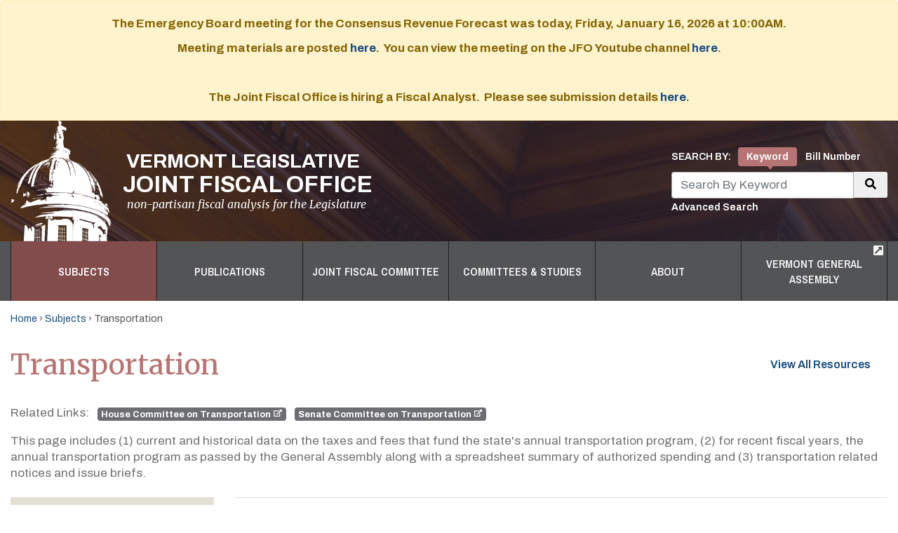

--- FILE ---
content_type: text/html; charset=utf-8
request_url: https://ljfo.vermont.gov/subjects/transportation
body_size: 5953
content:
<!DOCTYPE html>
<!--[if (gt IE 9)]><html lang="en-US" class="no-js ie"><![endif]-->
<!--[if !IE]><!-->
<html lang="en-US"><!--<![endif]-->
  <head>
    
      <!-- Global site tag (gtag.js) - Google Analytics -->
<script async src="https://www.googletagmanager.com/gtag/js?id=UA-20269194-2"></script>
<script>
  window.dataLayer = window.dataLayer || [];
  function gtag(){dataLayer.push(arguments);}
  gtag('js', new Date());

  gtag('config', 'UA-20269194-2');
</script>

    
    <base href="https://ljfo.vermont.gov/"><!--[if lte IE 6]></base><![endif]-->
    <title>Transportation | Vermont Legislative Joint Fiscal Office</title>
    <meta name="generator" content="Silverstripe CMS 4.13" />
<meta http-equiv="Content-Type" content="text/html; charset=utf-8" />
    <meta http-equiv="X-UA-Compatible" content="IE=Edge">
    <meta name="viewport" content="width=device-width, initial-scale=1">
    <link rel="apple-touch-icon" sizes="180x180" href="/images/favicons/apple-touch-icon.png">
    <link rel="icon" type="image/png" sizes="32x32" href="/images/favicons/favicon-32x32.png">
    <link rel="icon" type="image/png" sizes="16x16" href="/images/favicons/favicon-16x16.png">
    <link rel="manifest" href="/images/favicons/site.webmanifest">
    <link rel="mask-icon" href="/images/favicons/safari-pinned-tab.svg" color="#5bbad5">
    <link rel="shortcut icon" href="/images/favicons/favicon.ico">
    <meta name="msapplication-TileColor" content="#da532c">
    <meta name="msapplication-config" content="/images/favicons/browserconfig.xml">
    <meta name="theme-color" content="#ffffff">
    <link rel="preconnect" href="https://fonts.googleapis.com">
    <link rel="preconnect" href="https://fonts.gstatic.com" crossorigin>
    <link href="https://fonts.googleapis.com/css2?family=Archivo+Narrow:wght@600&family=Archivo:ital,wght@0,400;0,500;0,600;0,700;1,400;1,700&family=Merriweather:ital,wght@0,400;0,700;1,400;1,700&display=swap" rel="stylesheet">
  <link rel="stylesheet" type="text/css" href="/javascript/owl-carousel/owl.carousel.min.css?m=1547400539" />
<link rel="stylesheet" type="text/css" href="/css/main.min.css?m=1736536056" />
</head>
  <body class="t-SilverStripe\CMS\Model\SiteTree">
    
    
      
        <div class="alert alert-warning alert--banner">
          <p>The Emergency Board meeting for the Consensus Revenue Forecast was today, Friday, January 16, 2026 at 10:00AM.</p>
<p class="text-center">Meeting materials are posted <a href="https://aoa.vermont.gov/revenue/emergency-board-minutes">here</a>.&nbsp; You can view the meeting on the JFO Youtube channel <a href="https://www.youtube.com/watch?v=JQwlUg7y3lY">here</a>.</p>
<p>&nbsp;</p>
<p>The Joint Fiscal Office is hiring a Fiscal Analyst.&nbsp; Please see submission details <a href="https://legislature.vermont.gov/assets/All-HR-Documents/Current-Job-Postings/Fiscal-Analyst-Posting-Fall-2025.pdf">here</a>.</p>
        </div>
      
    
    
<header class="header">
  <div class="header-wrapper" style="background-image: url('/images/subject-header.jpg')">
    <div class="container">
      <div class="masthead flex-wrap flex-md-nowrap d-flex align-items-center">
        <a href="/" class="navbar-brand">
          <img src="/images/dome.png" alt="" class="img-fluid" />
          <div>
            <div class="subhead">Vermont Legislative</div>
            <div class="head">Joint Fiscal Office</div>
            <div class="tagline">non-partisan fiscal analysis for the Legislature</div>
          </div>
        </a>
        <div id="search-header" class="ml-sm-auto">
          <ul class="nav nav-pills" id="pills-tab" role="tablist">
            <li class="nav-text">Search By:</li>
            <li class="nav-item">
              <a class="nav-link active" id="pills-home-tab" data-toggle="pill" href="#pills-home" role="tab" aria-controls="pills-home" aria-selected="true">Keyword</a>
            </li>
            <li class="nav-item">
              <a class="nav-link" id="pills-profile-tab" data-toggle="pill" href="#pills-profile" role="tab" aria-controls="pills-profile" aria-selected="false">Bill Number</a>
            </li>
          </ul>
          <div class="tab-content" id="pills-tabContent">
            <div class="tab-pane show active" id="pills-home" role="tabpanel" aria-labelledby="pills-home-tab">
              <form action="/search" method="post" class="d-flex align-items-start">
                <div>
                  <label for="search-input" class="sr-only">Search</label>
                  <input type="text" class="form-control" id="search-input" name="keywords" placeholder="Search By Keyword" style="border-top-right-radius: 0;border-bottom-right-radius:0">
                  <a class="text-white" href="/search">Advanced Search</a>
                </div>
                <button type="submit" class="btn btn-primary" style="border-top-left-radius: 0;border-bottom-left-radius:0"><i class="fas fa-search"></i> <span class="sr-only">Search</span></button>
              </form>
            </div>
            <div class="tab-pane" id="pills-profile" role="tabpanel" aria-labelledby="pills-home-tab">
              <form action="/search" method="post" class="d-flex align-items-start">
                <div>
                  <label for="search-input" class="sr-only">Search</label>
                  <input type="text" class="form-control" id="search_form_bill_number" name="bill" placeholder="Search By Bill Number" style="border-top-right-radius: 0;border-bottom-right-radius:0">
                  <a class="text-white" href="/search">Advanced Search</a>
                </div>
                <button type="submit" class="btn btn-primary" style="border-top-left-radius: 0;border-bottom-left-radius:0"><i class="fas fa-search"></i> <span class="sr-only">Search</span></button>
              </form>
            </div>
          </div>
        </div>
      </div>
    </div>
  </div>
  <nav class="navbar navbar-expand-lg navbar-dark w-100 p-0">
    <button class="navbar-toggler" type="button" data-toggle="collapse" data-target="#main-nav,#secondary-nav" aria-controls="mainnav" aria-expanded="false" aria-label="Toggle navigation">
      <span class="navbar-toggler-icon"></span>
    </button>
    <div class="container">
      <div class="collapse navbar-collapse" id="main-nav">
        <ul class="navbar-nav">

          

          <li class="nav-item">
            <a class="nav-link has-children active" href="subjects">Subjects</a>
            
              <div class="sub-nav sub-nav--mega">
                <div class="sub-nav-column">
                  <ul class="nav">
                    <li class="subnav-title">Primary Subjects</li>
                    
                      <li class="nav-item">
                        <a href="subjects/subject-tutorials101s" class="nav-link">Subject Tutorials/101s</a>
                      </li>
                    
                      <li class="nav-item">
                        <a href="subjects/appropriations-and-budget" class="nav-link">Appropriations &amp; Budget</a>
                      </li>
                    
                      <li class="nav-item">
                        <a href="subjects/department-budgets" class="nav-link">Budgets by Department</a>
                      </li>
                    
                      <li class="nav-item">
                        <a href="subjects/capital-bill" class="nav-link">Capital Bill</a>
                      </li>
                    
                      <li class="nav-item">
                        <a href="subjects/economy" class="nav-link">Economy/Labor</a>
                      </li>
                    
                      <li class="nav-item">
                        <a href="subjects/education" class="nav-link">Education</a>
                      </li>
                    
                      <li class="nav-item">
                        <a href="subjects/early-care-and-education" class="nav-link">Early Care &amp; Education</a>
                      </li>
                    
                      <li class="nav-item">
                        <a href="subjects/healthcare" class="nav-link">Healthcare</a>
                      </li>
                    
                      <li class="nav-item">
                        <a href="subjects/revenue-and-tax" class="nav-link">Revenue - Taxes &amp; Fees</a>
                      </li>
                    
                      <li class="nav-item">
                        <a href="subjects/pensions-and-state-debt" class="nav-link">Pensions and State Debt</a>
                      </li>
                    
                      <li class="nav-item">
                        <a href="subjects/transportation" class="nav-link">Transportation</a>
                      </li>
                    
                  </ul>
                </div>
                <div class="sub-nav-column">
                  <ul class="nav">
                    
                      <li class="subnav-title">Other Subjects</li>
                      
                        <li class="nav-item">
                          <a href="subjects/federal-funds-links" class="nav-link">Federal Funds under the Trump Administration</a>
                        </li>
                      
                        <li class="nav-item">
                          <a href="subjects/education-fund-outlooks-for-the-2026-session-2" class="nav-link">Education Fund Outlooks for the 2026 Session</a>
                        </li>
                      
                        <li class="nav-item">
                          <a href="subjects/education-fund-outlooks-for-the-2026-session" class="nav-link">Education Fund Outlooks for the 2026 Session</a>
                        </li>
                      
                        <li class="nav-item">
                          <a href="subjects/budget-adjustment-as-enacted" class="nav-link">Budget Adjustment as Enacted</a>
                        </li>
                      
                        <li class="nav-item">
                          <a href="subjects/clean-water" class="nav-link">Clean Water</a>
                        </li>
                      
                        <li class="nav-item">
                          <a href="subjects/state-it" class="nav-link">State IT and Broadband</a>
                        </li>
                      
                        <li class="nav-item">
                          <a href="subjects/minimum-wage" class="nav-link">Minimum Wage</a>
                        </li>
                      
                        <li class="nav-item">
                          <a href="subjects/energy-and-environment" class="nav-link">Energy &amp; Environment</a>
                        </li>
                      
                    
                    <li class="nav-item mt-3">
                      <a href="subjects" class="nav-link">All Subjects</a>
                    </li>
                  </ul>
                </div>
              </div>
            
          </li>

          

          <li class="nav-item">
            <a class="nav-link has-children" href="publications">Publications</a>
            
              <div class="sub-nav sub-nav--mega">
                <div class="sub-nav-column">
                  <ul class="nav">
                    <li class="subnav-title">Primary Publications</li>
                    
                      <li class="nav-item">
                        <a href="publications/fiscal-note" class="nav-link">Fiscal Notes</a>
                      </li>
                    
                      <li class="nav-item">
                        <a href="publications/fiscal-facts" class="nav-link">Fiscal Facts</a>
                      </li>
                    
                      <li class="nav-item">
                        <a href="publications/fiscal-focus-newsletter" class="nav-link">Fiscal Focus Newsletter</a>
                      </li>
                    
                      <li class="nav-item">
                        <a href="publications/issue-brief" class="nav-link">Issue Briefs</a>
                      </li>
                    
                      <li class="nav-item">
                        <a href="publications/report" class="nav-link">Reports</a>
                      </li>
                    
                  </ul>
                </div>
                <div class="sub-nav-column">
                  <ul class="nav">
                    
                      <li class="subnav-title">Other Publications</li>
                      
                        <li class="nav-item">
                          <a href="publications/announcementadvertisement" class="nav-link">Announcement/ Advertisement</a>
                        </li>
                      
                        <li class="nav-item">
                          <a href="publications/legislative-briefing" class="nav-link">Legislative Briefings</a>
                        </li>
                      
                        <li class="nav-item">
                          <a href="publications/presentation" class="nav-link">Presentations</a>
                        </li>
                      
                        <li class="nav-item">
                          <a href="publications/budget-history" class="nav-link">Budget History</a>
                        </li>
                      
                    
                    <li class="nav-item mt-3">
                      <a href="publications" class="nav-link">All Publication Types</a>
                    </li>
                  </ul>
                </div>
              </div>
            
          </li>

          

          
            
            <li class="nav-item">
              <a class="nav-link has-children" href="/committees-and-studies/joint-fiscal-committee">Joint Fiscal Committee</a>
              <div class="sub-nav">
                <ul class="nav">
                  <li class="nav-item">
                    <a href="/committees-and-studies/joint-fiscal-committee" class="nav-link">Committee</a>
                  </li>
                  <li class="nav-item">
                    <a href="/committees-and-studies/joint-fiscal-committee/meetings" class="nav-link">Meetings</a>
                  </li>
                  <li class="nav-item">
                    <a href="/committees-and-studies/joint-fiscal-committee/resources" class="nav-link">Resources</a>
                  </li>
                  
                    <li class="nav-item">
                      <a href="/grants-reports/" target="_blank" class="nav-link">Grant Listings <i class="ml-auto fas fa-external-link-square-alt"></i></a>
                    </li>
                  
                </ul>
              </div>
            </li>
            
          

          

          <li class="nav-item">
            <a class="nav-link has-children" href="committees-and-studies">Committees &amp; Studies</a>
            <div class="sub-nav sub-nav--mega">
              <div class="sub-nav-column">
                <ul class="nav">
                  
                    <li class="subnav-title">Committees</li>
                    
                      <li class="nav-item">
                        <a href="/committees-and-studies/basic-needs-budget-technical-advisory-committee" class="nav-link">Basic Needs Budget Technical Advisory Committee</a>
                      </li>
                    
                      <li class="nav-item">
                        <a href="/committees-and-studies/financing-public-infrastructure-improvements-in-municipalities-" class="nav-link">Financing Public Infrastructure Improvements in Municipalities Study</a>
                      </li>
                    
                      <li class="nav-item">
                        <a href="/committees-and-studies/health-reform-oversight-committee" class="nav-link">Health Reform Oversight Committee</a>
                      </li>
                    
                      <li class="nav-item">
                        <a href="/committees-and-studies/joint-fiscal-committee" class="nav-link">Joint Fiscal Committee</a>
                      </li>
                    
                      <li class="nav-item">
                        <a href="/committees-and-studies/joint-transportation-oversight-committee" class="nav-link">Joint Transportation Oversight Committee</a>
                      </li>
                    
                      <li class="nav-item">
                        <a href="/committees-and-studies/minimum-wage-study-committee" class="nav-link">Minimum Wage Study Committee</a>
                      </li>
                    
                      <li class="nav-item">
                        <a href="/committees-and-studies/renewable-energy-standard-working-group" class="nav-link">Renewable Energy Standard Reform Working Group</a>
                      </li>
                    
                      <li class="nav-item">
                        <a href="/committees-and-studies/task-force-on-affordable-accessible-health-care" class="nav-link">Task Force on Affordable, Accessible Health Care</a>
                      </li>
                    
                  </ul>
                </div>
                <div class="sub-nav-column">
                  <ul class="nav">
                    
                      <li class="subnav-title">Studies</li>
                      
                        <li class="nav-item">
                          <a href="/committees-and-studies/child-care-and-early-education-financing-study" class="nav-link">Child Care and Early Education Financing Study</a>
                        </li>
                      
                        <li class="nav-item">
                          <a href="/committees-and-studies/corrections-health-care" class="nav-link">Corrections Health Care</a>
                        </li>
                      
                        <li class="nav-item">
                          <a href="/committees-and-studies/decarbonization-study" class="nav-link">Decarbonization Study &amp; Related Materials</a>
                        </li>
                      
                        <li class="nav-item">
                          <a href="/committees-and-studies/education-finance-in-vermont-analysis-and-recommendations" class="nav-link">Education Finance in Vermont: Analysis and Recommendations</a>
                        </li>
                      
                        <li class="nav-item">
                          <a href="/committees-and-studies/public-higher-education-study" class="nav-link">Public Higher Education Study</a>
                        </li>
                      
                        <li class="nav-item">
                          <a href="/committees-and-studies/study-on-the-funding-and-governance-of-career-technical-educati" class="nav-link">Study on the Funding and Governance of Career Technical Education in Vermont</a>
                        </li>
                      
                    
                  
                  <li class="nav-item">
                    <a href="committees-and-studies" class="nav-link mt-3">All Committees &amp; Studies</a>
                  </li>
                </ul>
              </div>
            </div>
          </li>

          

          
            
          
            
              <li class="nav-item">
                <a class="nav-link has-children" href="/about/contact/">About</a>
                
                  <ul class="navbar-nav sub-nav">
                    
                      <li class="nav-item">
                        <a href="/about/contact/" class="nav-link">Contact</a>
                      </li>
                    
                      <li class="nav-item">
                        <a href="/about/our-work/" class="nav-link">Our Work</a>
                      </li>
                    
                  </ul>
                
              </li>
            
          

          

          <li class="nav-item">
            <a class="nav-link" href="https://legislature.vermont.gov" target="_blank"><span>Vermont General Assembly</span><i class="fas fa-external-link-square-alt"></i></a>
          </li>
        </ul>
      </div>
    </div>
  </nav>
</header>

    <main class="pb-5 bg-white">
  <div class="container">

    
  <div class="breadcrumbs">
    <a href="/">Home</a>
    
        &#8250; <a href="subjects">Subjects</a>
    
    
      &#8250; Transportation
    
  </div>


    

  <div class="d-md-flex align-items-center mb-4 pb-2">
    <h1 class="mb-0">Transportation</h1>

    
      <div class="btn-group ml-auto" role="group">
        
        
          <a href="subjects/transportation/all" class="btn btn-primary font-sans-serif">View All Resources<span class="sr-only"> in Transportation</span></a>
        
      </div>
    

  </div>

  
    <p>Related Links:
      
        <a href="https://legislature.vermont.gov/committee/detail/2018.1/20" target="_blank" class="badge ml-2" style="background:#6d6e71;color:#fff;">House Committee on Transportation <i class="fas fa-external-link-alt icon-sm"></i></a> 
      
        <a href="https://legislature.vermont.gov/committee/detail/2018.1/31" target="_blank" class="badge ml-2" style="background:#6d6e71;color:#fff;">Senate Committee on Transportation <i class="fas fa-external-link-alt icon-sm"></i></a>
      
    </p>
  

  
    <div class="resource-description">This page includes (1) current and historical data on the taxes and fees that fund the state&#039;s annual transportation program, (2) for recent fiscal years, the annual transportation program as passed by the General Assembly along with a spreadsheet summary of authorized spending and (3) transportation related notices and issue briefs.</div>
  

  
<br>



    <div class="row">
      <div class="col-12 col-sm-9 order-sm-2" id="resource-list">
        

        <table class="table table-striped" id="resource-table">
          <tbody>
            <tr>
              <td colspan=2>
                <span id="loading-content">Loading&nbsp;&nbsp;&nbsp;<i class="fas fa-spinner fa-spin"></i></span>
                <span id="loading-error" style="display:none;">Our apologies - results for this search are temporarily unavailable. <a href="/search">Please try again.</a></span>
              </td>
              <td colspan=2 id="loading-content" style="display:none;">Loading&nbsp;&nbsp;&nbsp;<i class="fas fa-spinner fa-spin"></i></td>
            </tr>
          </tbody>
        </table>
      </div>
      <div class="col-12 col-sm-3 order-sm-1" id="resource-options">
        <div class="bg-tan p-0">
  <div class="p-3 filter-header bg-dark-tan">
    <img src="/images/filter-background.png" alt="" />
    <div class="filter-header__title">Filter Results</div>
    <div class="filter-content">
      <div class="filter-content__section p-3 mb-3">
        <div class="filter-content__title mb-3" id="loading-filter">
          <span id="loading-filter">Loading&nbsp;&nbsp;&nbsp;<i class="fas fa-spinner fa-spin"></i></span>
        </div>
      </div>
    </div>
  </div>
</div>

      </div>
    </div>
  </div>
</main>

<input type="hidden" id="request-url" data-url="subjects/transportation">

    <!-- Footer -->
<div class="footer">
  <div class="container">
    <div class="footer-links row ">

      

      
        <div class="footer-links__item col-xs-12 col-sm-6 col-md-4 col-lg-2">
          <div class="footer-links__title">Contact Us</div>
          
            <div class="font-weight-semibolder">Vermont Legislative Joint Fiscal Office</div>
          
          One Baldwin Street<br/>
          Montpelier, VT 05633-5301
          <p>P (802) 828-2295</p>
          
            <p><a href="/assets/Uploads/7b514732df/JFO_Website_Privacy_Policy.pdf" target="_blank">Privacy Policy</a></p>
          
        </div>
      

      

      <div class="footer-links__item col-xs-12 col-sm-6 col-md-4 col-lg-2">
        <div class="footer-links__title">Subjects</div>
        <ul>
          
            <li><a href="subjects/subject-tutorials101s">Subject Tutorials/101s</a></li>
          
            <li><a href="subjects/appropriations-and-budget">Appropriations &amp; Budget</a></li>
          
            <li><a href="subjects/department-budgets">Budgets by Department</a></li>
          
            <li><a href="subjects/capital-bill">Capital Bill</a></li>
          
            <li><a href="subjects/economy">Economy/Labor</a></li>
          
            <li><a href="subjects/education">Education</a></li>
          
            <li><a href="subjects/early-care-and-education">Early Care &amp; Education</a></li>
          
            <li><a href="subjects/healthcare">Healthcare</a></li>
          
            <li><a href="subjects/revenue-and-tax">Revenue - Taxes &amp; Fees</a></li>
          
            <li><a href="subjects/pensions-and-state-debt">Pensions and State Debt</a></li>
          
            <li><a href="subjects/transportation">Transportation</a></li>
          
          <li class="mt-4"><a href="/subjects">View All</a></li>
        </ul>
      </div>

      

      <div class="footer-links__item col-xs-12 col-sm-6 col-md-4 col-lg-2">
        <div class="footer-links__title">Publications</div>
        <ul>
          
            <li><a href="publications/fiscal-note">Fiscal Notes</a></li>
          
            <li><a href="publications/fiscal-facts">Fiscal Facts</a></li>
          
            <li><a href="publications/fiscal-focus-newsletter">Fiscal Focus Newletter</a></li>
          
            <li><a href="publications/issue-brief">Issue Briefs</a></li>
          
            <li><a href="publications/report">Reports</a></li>
          
            <li><a href="publications/memos">Memos</a></li>
          
          <li class="mt-4"><a href="/publications">View All</a></li>
        </ul>
      </div>

      

      <div class="footer-links__item col-xs-12 col-sm-6 col-md-4 col-lg-2">
        <div class="footer-links__title">Committees</div>
        <ul>
          
            <li><a href="/committees-and-studies/basic-needs-budget-technical-advisory-committee">Basic Needs Budget Technical Advisory Committee</a></li>
          
            <li><a href="/committees-and-studies/financing-public-infrastructure-improvements-in-municipalities-">Financing Public Infrastructure Improvements in Municipalities Study</a></li>
          
            <li><a href="/committees-and-studies/health-reform-oversight-committee">Health Reform Oversight Committee</a></li>
          
            <li><a href="/committees-and-studies/joint-fiscal-committee">Joint Fiscal Committee</a></li>
          
            <li><a href="/committees-and-studies/joint-transportation-oversight-committee">Joint Transportation Oversight Committee</a></li>
          
            <li><a href="/committees-and-studies/minimum-wage-study-committee">Minimum Wage Study Committee</a></li>
          
            <li><a href="/committees-and-studies/renewable-energy-standard-working-group">Renewable Energy Standard Reform Working Group</a></li>
          
            <li><a href="/committees-and-studies/task-force-on-affordable-accessible-health-care">Task Force on Affordable, Accessible Health Care</a></li>
          
          
        </ul>
        
          <div class="footer-links__title">Studies</div>
          <ul>
            
              <li><a href="/committees-and-studies/child-care-and-early-education-financing-study">Child Care and Early Education Financing Study</a></li>
            
              <li><a href="/committees-and-studies/corrections-health-care">Corrections Health Care</a></li>
            
              <li><a href="/committees-and-studies/decarbonization-study">Decarbonization Study &amp; Related Materials</a></li>
            
              <li><a href="/committees-and-studies/education-finance-in-vermont-analysis-and-recommendations">Education Finance in Vermont: Analysis and Recommendations</a></li>
            
              <li><a href="/committees-and-studies/public-higher-education-study">Public Higher Education Study</a></li>
            
              <li><a href="/committees-and-studies/study-on-the-funding-and-governance-of-career-technical-educati">Study on the Funding and Governance of Career Technical Education in Vermont</a></li>
            
            <li class="mt-4"><a href="/committees-and-studies">View All</a></li>
          </ul>
        
      </div>

      

      
        
      
        
          <div class="footer-links__item col-xs-12 col-sm-6 col-md-4 col-lg-2">
            <div class="footer-links__title">About</div>
            
              <ul>
                
                  <li><a href="/about/contact/">Contact</a></li>
                
                  <li><a href="/about/our-work/">Our Work</a></li>
                
              </ul>
            
          </div>
        
      

      

      
        <div class="footer-links__item col-xs-12 col-sm-6 col-md-4 col-lg-2">
          <div class="footer-links__title">State Links</div>
          <ul>
            
              <li><a href="https://www.vermont.gov/portal/" target="_blank" >State of Vermont</a></li>
            
              <li><a href="https://legislature.vermont.gov" target="_blank" >Legislature</a></li>
            
              <li><a href="https://finance.vermont.gov" target="_blank" >Finance and Management</a></li>
            
              <li><a href="https://legislature.vermont.gov/statutes" target="_blank" >Vermont Statutes Online</a></li>
            
              <li><a href="https://ncsl.org" target="_blank" >National Conference of State Legislatures</a></li>
            
          </ul>
        </div>
      

      

    </div>
    <div class="footer-copyright mt-3">
      <p class="mb-1">Copyright 2026 State of Vermont. All rights reserved. | <a href="/sitemap.xml">Site Map</a></p>
      <p><a href="https://www.bluehousegroup.com" target="_BLANK">Website Design &amp; Development by Bluehouse Group</a></p>
    </div>
  </div>
</div>

  <script type="application/javascript" src="/javascript/jquery/jquery-3.3.1.min.js?m=1547400539"></script>
<script type="application/javascript" src="/javascript/popper/popper-1.14.4.min.js?m=1544550171"></script>
<script type="application/javascript" src="/javascript/bootstrap/bootstrap.min.js?m=1544550171"></script>
<script type="application/javascript" src="https://use.fontawesome.com/releases/v5.1.0/js/all.js" integrity="sha384-3LK/3kTpDE/Pkp8gTNp2gR/2gOiwQ6QaO7Td0zV76UFJVhqLl4Vl3KL1We6q6wR9" crossorigin="anonymous"></script>
<script type="application/javascript" src="/javascript/main.js?m=1628538330"></script>
<script type="application/javascript" src="/javascript/resource-list-load.js"></script>
<script type="application/javascript" src="/javascript/resource-options-load.js"></script>
</body>
</html>


--- FILE ---
content_type: text/html; charset=utf-8
request_url: https://ljfo.vermont.gov/subjects/transportation?context=list
body_size: 2297
content:




 <table class="table table-striped" id="resource-table">
    <thead>
      <tr>
        <th style="width:150px">Date Published</th>
        <th>Title</th>
      </tr>
    </thead>
    <tbody>
      
        
          <tr class="filter-title text-white">
            <th colspan="2">
              <a href="subjects/transportation/monthly-data/filter/" class="d-md-flex align-items-center justify-content-between">
                <div>
                  Monthly Data
                </div>
                <div>
                  <div class="font-weight-semibold">Showing 5 of 231 entries - View All</div>
                </div>
              </a>
            </th>
          </tr>
          
            <tr>
  <td>Jan 8, 2026</td>
  <td>
    <a href="/assets/Subjects/Monthly-Data/Gas-Diesel-Tax-Revenue-and-Gallons-Monthly-Update-Nov25-Sales-Data_Dec25_Sch2.xlsx" target="_blank">Nov 2025 Gasoline and Diesel Gallons Taxed  </a>
    <div class="resource-table__details">by Logan Mooberry, Joint Fiscal Office
  </td>
</tr>

          
            <tr>
  <td>Jan 8, 2026</td>
  <td>
    <a href="/assets/Subjects/Monthly-Data/Dec-2025-Cumulative-Transportation-Fund-Revenues-At-A-Glance.pdf" target="_blank">Dec 2025 Cumulative Transportation Fund Revenues At A Glance </a>
    <div class="resource-table__details">by Logan Mooberry, Joint Fiscal Office
  </td>
</tr>

          
            <tr>
  <td>Jan 8, 2026</td>
  <td>
    <a href="/assets/Subjects/Monthly-Data/Dec-2025-Transportation-Revenue-Summary.pdf" target="_blank">Dec 2025 Transportation Revenue Summary  </a>
    <div class="resource-table__details">by Logan Mooberry, Joint Fiscal Office
  </td>
</tr>

          
            <tr>
  <td>Jan 8, 2026</td>
  <td>
    <a href="/assets/Subjects/Monthly-Data/Transportation-Fund-Revenues-Monthly-Dec-2025.xlsx" target="_blank">Dec 2025 Transportation Revenue Detail </a>
    <div class="resource-table__details">by Logan Mooberry, Joint Fiscal Office
  </td>
</tr>

          
            <tr>
  <td>Dec 12, 2025</td>
  <td>
    <a href="/assets/Subjects/Monthly-Data/Gas-Diesel-Tax-Revenue-and-Gallons-Monthly-Update-Oct25-Sales-Data_Nov25_Sch2.xlsx" target="_blank">Oct 2025 Gasoline and Diesel Gallons Taxed  </a>
    <div class="resource-table__details">by Logan Mooberry, Joint Fiscal Office
  </td>
</tr>

          
          
            <tr>
              <td colspan="2"><a href="subjects/transportation/monthly-data/filter/">View all 231 entries in Monthly Data</a></td>
            </tr>
          
        
      
        
          <tr class="filter-title text-white">
            <th colspan="2">
              <a href="subjects/transportation/transportation-budget/filter/" class="d-md-flex align-items-center justify-content-between">
                <div>
                  Transportation Budget
                </div>
                <div>
                  <div class="font-weight-semibold">Showing 5 of 65 entries - View All</div>
                </div>
              </a>
            </th>
          </tr>
          
            <tr>
  <td>Aug 20, 2025</td>
  <td>
    <a href="/assets/Subjects/Transportation-Budget/Transportation-Revenue-Forecast-July-2025.pdf" target="_blank">Transportation Revenue Forecast July 2025 </a>
    <div class="resource-table__details">by Logan Mooberry, Joint Fiscal Office
  </td>
</tr>

          
            <tr>
  <td>Jun 26, 2025</td>
  <td>
    <a href="/assets/Subjects/Transportation-Budget/FY26-budget-on-a-page.pdf" target="_blank">FY26 Budget on a Page </a>
    <div class="resource-table__details">by Logan Mooberry, Joint Fiscal Office
  </td>
</tr>

          
            <tr>
  <td>Apr 30, 2025</td>
  <td>
    <a href="/assets/Subjects/Transportation-Budget/Transportation-Revenue-Forecast-January-2025.pdf" target="_blank">Transportation Revenue Forecast Summary - January 2025  </a>
    <div class="resource-table__details">by Logan Mooberry, Joint Fiscal Office
  </td>
</tr>

          
            <tr>
  <td>Aug 7, 2024</td>
  <td>
    <a href="/assets/Subjects/Transportation-Budget/Transportation-Revenue-Forecast-July-2024.pdf" target="_blank">Transportation Revenue Forecast Summary - July 2024  </a>
    <div class="resource-table__details">by Logan Mooberry, Joint Fiscal Office
  </td>
</tr>

          
            <tr>
  <td>Jun 5, 2024</td>
  <td>
    <a href="/assets/Subjects/Transportation-Budget/e642428138/FY25-Budget-on-a-Page-as-passed.pdf" target="_blank">FY25 Budget on a Page as passed </a>
    <div class="resource-table__details">by Logan Mooberry, Joint Fiscal Office
  </td>
</tr>

          
          
            <tr>
              <td colspan="2"><a href="subjects/transportation/transportation-budget/filter/">View all 65 entries in Transportation Budget</a></td>
            </tr>
          
        
      
        
          <tr class="filter-title text-white">
            <th colspan="2">
              <a href="subjects/transportation/transportation-notices-and-issues/filter/" class="d-md-flex align-items-center justify-content-between">
                <div>
                  Transportation Notices and Issues
                </div>
                <div>
                  <div class="font-weight-semibold">Showing 2 of 19 entries - View All</div>
                </div>
              </a>
            </th>
          </tr>
          
            <tr>
  <td>Sep 30, 2025</td>
  <td>
    <a href="/assets/Subjects/Transportation-Notices-and-Issues/Briefing-per-2025-Act-43-Section-5-Signed.pdf" target="_blank">Agency of Transportation Briefing per 2025 Act 43 Section 5 </a>
    <div class="resource-table__details">by Jayna Morse, Financial Director, Agency of Transportation
  </td>
</tr>

          
            <tr>
  <td>Apr 30, 2025</td>
  <td>
    <a href="/assets/Subjects/Transportation-Notices-and-Issues/Transportation-Funding-Challenges-v3.pdf" target="_blank">Summary Highlights of Presentations on Transportation Funding Challenges </a>
    <div class="resource-table__details">by Logan Mooberry, Joint Fiscal Office
  </td>
</tr>

          
          
            <tr>
              <td colspan="2"><a href="subjects/transportation/transportation-notices-and-issues/filter/">View all 19 entries in Transportation Notices and Issues</a></td>
            </tr>
          
        
      
        
          <tr class="filter-title text-white">
            <th colspan="2">
              <a href="subjects/transportation/fiscal-notes-3/filter/" class="d-md-flex align-items-center justify-content-between">
                <div>
                  Fiscal Notes
                </div>
                <div>
                  <div class="font-weight-semibold">Showing 5 of 8 entries - View All</div>
                </div>
              </a>
            </th>
          </tr>
          
            <tr>
  <td>Jun 15, 2022</td>
  <td>
    <a href="/assets/Subjects/Fiscal-Notes/a2b193f59d/GENERAL-361216-v5-FN_FY23_T-Bill.pdf" target="_blank">H.736 (Act 184) - FY 2023 Transportation Bill, As Passed by the General Assembly </a>
    <div class="resource-table__details">by Chris Rupe, Senior Fiscal Analyst, Joint Fiscal Office
  </td>
</tr>

          
            <tr>
  <td>Apr 14, 2022</td>
  <td>
    <a href="/assets/Publications/House-Bills/244dda47cc/GENERAL-361216-v3-FN_FY23_T-Bill.pdf" target="_blank">H.736 – An act relating to the Transportation Program and miscellaneous changes to laws related to transportation, As amended by the Senate Committee on Transportation </a>
    <div class="resource-table__details">by Chris Rupe, Joint Fiscal Office | 2021-2022 Session | H.736
  </td>
</tr>

          
            <tr>
  <td>Mar 16, 2022</td>
  <td>
    <a href="/assets/Subjects/Fiscal-Notes/48ab9f62dc/GENERAL-361216-v1-FN_FY23_T-Bill.pdf" target="_blank">H.736 - FY 2023 Transportation Bill (as introduced by House Transportation Committee) </a>
    <div class="resource-table__details">by Chris Rupe, Senior Fiscal Analyst, Joint Fiscal Office
  </td>
</tr>

          
            <tr>
  <td>Jan 31, 2022</td>
  <td>
    <a href="/assets/Subjects/Fiscal-Notes/d049492c85/GENERAL-360035-v1-Fiscal_Note_-_S_280_Misc_DMV_Bill.pdf" target="_blank">S.280 - An act related to miscellaneous changes to laws relating to vehicles - As Introduced by Senate Transportation Committee </a>
    <div class="resource-table__details">by Chris Rupe, Senior Fiscal Analyst, Joint Fiscal Office
  </td>
</tr>

          
            <tr>
  <td>Apr 15, 2021</td>
  <td>
    <a href="/assets/Subjects/Fiscal-Notes/39f6e88bc6/GENERAL-355394-v3-S_86_Misc_DMV_Bill.pdf" target="_blank">S.86 - An act relating to miscellaneous changes to laws related to vehicles and vessels – As Passed by Senate  </a>
    <div class="resource-table__details">by Chris Rupe, Fiscal Analyst, Joint Fiscal Office; Chris Rupe, Fiscal Analyst, Joint Fiscal Office
  </td>
</tr>

          
          
            <tr>
              <td colspan="2"><a href="subjects/transportation/fiscal-notes-3/filter/">View all 8 entries in Fiscal Notes</a></td>
            </tr>
          
        
      
        
          <tr class="filter-title text-white">
            <th colspan="2">
              <a href="subjects/transportation/transportation-tax-information/filter/" class="d-md-flex align-items-center justify-content-between">
                <div>
                  Transportation Tax Information
                </div>
                <div>
                  <div class="font-weight-semibold">Showing 2 of 2 entries - View All</div>
                </div>
              </a>
            </th>
          </tr>
          
            <tr>
  <td>Jan 2, 2024</td>
  <td>
    <a href="/assets/Subjects/Transportation-Tax-Information/639c9a681c/Gasoline-Tax-and-Assessment-Rates-Jan-Mar-2024.xlsx" target="_blank">Gasoline Tax and Assessment Rates - Jan-Mar 2024 (FY 2024 Q3) </a>
    <div class="resource-table__details">by Chris Rupe, Associate Fiscal Officer, Joint Fiscal Office
  </td>
</tr>

          
            <tr>
  <td>Jan 31, 2023</td>
  <td>
    <a href="/assets/Subjects/Transportation-Tax-Information/ac9861aeeb/PU-Tax-History-HTC_final.pdf" target="_blank">Historical Summary of Motor Vehicle Purchase &amp; Use Tax Rate Changes </a>
    
  </td>
</tr>

          
          
        
      
        
          <tr class="filter-title text-white">
            <th colspan="2">
              <a href="subjects/transportation/transportation-infrastructure-bonds/filter/" class="d-md-flex align-items-center justify-content-between">
                <div>
                  Transportation Infrastructure Bonds
                </div>
                <div>
                  <div class="font-weight-semibold">Showing 1 of 4 entries - View All</div>
                </div>
              </a>
            </th>
          </tr>
          
            <tr>
  <td>Jan 7, 2022</td>
  <td>
    <a href="/assets/Subjects/Transportation-Infrastructure-Bonds/d67d278cef/Memo-TIB-Bond-Refunding.pdf" target="_blank">JFO Memo on TIB Refunding (FY2022 BAA) </a>
    <div class="resource-table__details">by Chris Rupe, Senior Fiscal Analyst, Joint Fiscal Office
  </td>
</tr>

          
          
            <tr>
              <td colspan="2"><a href="subjects/transportation/transportation-infrastructure-bonds/filter/">View all 4 entries in Transportation Infrastructure Bonds</a></td>
            </tr>
          
        
      
    </tbody>
  </table>



  
    <a data-toggle="collapse" href="#archived-collapse" aria-expanded="false" aria-controls="archived-collapse" class="btn btn-primary mb-4 toggle-show">1 Archived Category</a>
  
  <div class="collapse" id="archived-collapse">
    <table class="table table-striped" id="resource-table-archived">
      <thead>
        <tr>
          <th>Date Published</th>
          <th>Title</th>
        </tr>
      </thead>
      <tbody>
        
          
            <tr class="filter-title text-white">
              <th colspan="2">
                <a href="subjects/transportation/transportation-report-and-information-archives/filter/" class="d-md-flex align-items-center justify-content-between">
                  <div>
                    Transportation Report and Information Archives
                  </div>
                  <div class="font-weight-semibold">
                    Showing 2 of 2 entries - View All
                  </div>
                </a>
              </th>
            </tr>
            
              <tr>
  <td>Dec 1, 1991</td>
  <td>
    <a href="/assets/Subjects/Transportation-Report-and-Information-Archives/612808d1bf/1991_Report-of-the-Joint-Transportation-Oversight-Committee_JFO_Study.pdf" target="_blank">Report of the Joint Transportation Oversight Committee </a>
    
  </td>
</tr>

            
              <tr>
  <td>Nov 1, 1996</td>
  <td>
    <a href="/assets/Subjects/Transportation-Report-and-Information-Archives/fb6d97eeab/1996_Report-of-the-JFO-to-the-Joint-Transportation-Oversight-Committee-on-the-Appropriation-on-Transportation-Funds_JFO_Study.pdf" target="_blank">Report of the Joint Transportation Oversight Committee on the Appropriation on Transportation Funds </a>
    <div class="resource-table__details">by Joint Fiscal Office 
  </td>
</tr>

            
            
          
        
      </tbody>
    </table>
  </div>



--- FILE ---
content_type: text/html; charset=utf-8
request_url: https://ljfo.vermont.gov/subjects/transportation?context=options
body_size: 1364
content:
<div class="bg-tan p-0">
  <div class="p-3 filter-header bg-dark-tan">
    <img src="/images/filter-background.png" alt="" />
    <div class="filter-header__title">Filter Results</div>
    
  </div>
  <div class="filter-content">
    
      
        
          <div class="filter-content__section p-3 mb-3">
            <div class="filter-content__title mb-3">Subject</div>
            <div>
              <div class="base-options">
                
                  
                    
                    <div class="mb-1">
                      
                        <a href="subjects/transportation/filter/subject/transportation" class="filter-content__link">
                          <span class="filter-content__link-title">Transportation</span>
                          <span class="filter-content__link-count">331</span>
                        </a>
                      
                    </div>
                  
                
                  
                    
                    <div class="mb-1">
                      
                        <a href="subjects/transportation/filter/subject/appropriations-and-budget" class="filter-content__link">
                          <span class="filter-content__link-title">Appropriations &amp; Budget</span>
                          <span class="filter-content__link-count">2</span>
                        </a>
                      
                    </div>
                  
                
                
              </div>
              
            </div>
          </div>
        
      
        
          <div class="filter-content__section p-3 mb-3">
            <div class="filter-content__title mb-3">Publication Type</div>
            <div>
              <div class="base-options">
                
                  
                    
                    <div class="mb-1">
                      
                        <a href="subjects/transportation/filter/type/fiscal-note" class="filter-content__link">
                          <span class="filter-content__link-title">Fiscal Notes</span>
                          <span class="filter-content__link-count">4</span>
                        </a>
                      
                    </div>
                  
                
                  
                    
                    <div class="mb-1">
                      
                        <a href="subjects/transportation/filter/type/report" class="filter-content__link">
                          <span class="filter-content__link-title">Reports</span>
                          <span class="filter-content__link-count">1</span>
                        </a>
                      
                    </div>
                  
                
                
              </div>
              
            </div>
          </div>
        
      
        
          <div class="filter-content__section p-3 mb-3">
            <div class="filter-content__title mb-3">Legislative Session</div>
            <div>
              <div class="base-options">
                
                  
                    
                    <div class="mb-1">
                      
                        <a href="subjects/transportation/filter/session/pre-1999" class="filter-content__link">
                          <span class="filter-content__link-title">Pre 1999</span>
                          <span class="filter-content__link-count">2</span>
                        </a>
                      
                    </div>
                  
                
                  
                    
                    <div class="mb-1">
                      
                        <a href="subjects/transportation/filter/session/2025-2026-session" class="filter-content__link">
                          <span class="filter-content__link-title">2025-2026 Session</span>
                          <span class="filter-content__link-count">57</span>
                        </a>
                      
                    </div>
                  
                
                  
                    
                    <div class="mb-1">
                      
                        <a href="subjects/transportation/filter/session/2023-2024-session" class="filter-content__link">
                          <span class="filter-content__link-title">2023-2024 Session</span>
                          <span class="filter-content__link-count">92</span>
                        </a>
                      
                    </div>
                  
                
                  
                    
                    <div class="mb-1">
                      
                        <a href="subjects/transportation/filter/session/2021-2022-session" class="filter-content__link">
                          <span class="filter-content__link-title">2021-2022 Session</span>
                          <span class="filter-content__link-count">113</span>
                        </a>
                      
                    </div>
                  
                
                  
                    
                    <div class="mb-1">
                      
                        <a href="subjects/transportation/filter/session/2019-2020-session" class="filter-content__link">
                          <span class="filter-content__link-title">2019-2020 Session</span>
                          <span class="filter-content__link-count">41</span>
                        </a>
                      
                    </div>
                  
                
                  
                    
                      </div>
                      <div class="collapse" id="session-collapse">
                    
                    <div class="mb-1">
                      
                        <a href="subjects/transportation/filter/session/2017-2018-session" class="filter-content__link">
                          <span class="filter-content__link-title">2017-2018 Session</span>
                          <span class="filter-content__link-count">11</span>
                        </a>
                      
                    </div>
                  
                
                  
                    
                    <div class="mb-1">
                      
                        <a href="subjects/transportation/filter/session/2015-2016-session" class="filter-content__link">
                          <span class="filter-content__link-title">2015-2016 Session</span>
                          <span class="filter-content__link-count">4</span>
                        </a>
                      
                    </div>
                  
                
                  
                    
                    <div class="mb-1">
                      
                        <a href="subjects/transportation/filter/session/2013-2014-session" class="filter-content__link">
                          <span class="filter-content__link-title">2013-2014 Session</span>
                          <span class="filter-content__link-count">5</span>
                        </a>
                      
                    </div>
                  
                
                  
                    
                    <div class="mb-1">
                      
                        <a href="subjects/transportation/filter/session/2011-2012-session" class="filter-content__link">
                          <span class="filter-content__link-title">2011-2012 Session</span>
                          <span class="filter-content__link-count">5</span>
                        </a>
                      
                    </div>
                  
                
                  
                    
                    <div class="mb-1">
                      
                        <a href="subjects/transportation/filter/session/2009-2010-session" class="filter-content__link">
                          <span class="filter-content__link-title">2009-2010 Session</span>
                          <span class="filter-content__link-count">1</span>
                        </a>
                      
                    </div>
                  
                
                
              </div>
              
                <div class="mb-1">
                  <a data-toggle="collapse" href="#session-collapse" aria-expanded="false" aria-controls="session-collapse" class="filter-content__show-more"><div class="sr-only">Show More</div></a>
                </div>
              
            </div>
          </div>
        
      
        
          <div class="filter-content__section p-3 mb-3">
            <div class="filter-content__title mb-3">Fiscal Year</div>
            <div>
              <div class="base-options">
                
                  
                    
                    <div class="mb-1">
                      
                        <a href="subjects/transportation/filter/fiscal-year/fy-2021" class="filter-content__link">
                          <span class="filter-content__link-title">FY 2021</span>
                          <span class="filter-content__link-count">3</span>
                        </a>
                      
                    </div>
                  
                
                  
                    
                    <div class="mb-1">
                      
                        <a href="subjects/transportation/filter/fiscal-year/fy-2019" class="filter-content__link">
                          <span class="filter-content__link-title">FY 2019</span>
                          <span class="filter-content__link-count">3</span>
                        </a>
                      
                    </div>
                  
                
                  
                    
                    <div class="mb-1">
                      
                        <a href="subjects/transportation/filter/fiscal-year/fy-2018" class="filter-content__link">
                          <span class="filter-content__link-title">FY 2018</span>
                          <span class="filter-content__link-count">6</span>
                        </a>
                      
                    </div>
                  
                
                  
                    
                    <div class="mb-1">
                      
                        <a href="subjects/transportation/filter/fiscal-year/fy-2017" class="filter-content__link">
                          <span class="filter-content__link-title">FY 2017</span>
                          <span class="filter-content__link-count">2</span>
                        </a>
                      
                    </div>
                  
                
                  
                    
                    <div class="mb-1">
                      
                        <a href="subjects/transportation/filter/fiscal-year/fy-2016" class="filter-content__link">
                          <span class="filter-content__link-title">FY 2016</span>
                          <span class="filter-content__link-count">2</span>
                        </a>
                      
                    </div>
                  
                
                  
                    
                      </div>
                      <div class="collapse" id="fiscal-year-collapse">
                    
                    <div class="mb-1">
                      
                        <a href="subjects/transportation/filter/fiscal-year/fy-2015" class="filter-content__link">
                          <span class="filter-content__link-title">FY 2015</span>
                          <span class="filter-content__link-count">2</span>
                        </a>
                      
                    </div>
                  
                
                  
                    
                    <div class="mb-1">
                      
                        <a href="subjects/transportation/filter/fiscal-year/fy-2014" class="filter-content__link">
                          <span class="filter-content__link-title">FY 2014</span>
                          <span class="filter-content__link-count">2</span>
                        </a>
                      
                    </div>
                  
                
                  
                    
                    <div class="mb-1">
                      
                        <a href="subjects/transportation/filter/fiscal-year/fy-2013" class="filter-content__link">
                          <span class="filter-content__link-title">FY 2013</span>
                          <span class="filter-content__link-count">3</span>
                        </a>
                      
                    </div>
                  
                
                  
                    
                    <div class="mb-1">
                      
                        <a href="subjects/transportation/filter/fiscal-year/fy-2012" class="filter-content__link">
                          <span class="filter-content__link-title">FY 2012</span>
                          <span class="filter-content__link-count">2</span>
                        </a>
                      
                    </div>
                  
                
                
              </div>
              
                <div class="mb-1">
                  <a data-toggle="collapse" href="#fiscal-year-collapse" aria-expanded="false" aria-controls="fiscal-year-collapse" class="filter-content__show-more"><div class="sr-only">Show More</div></a>
                </div>
              
            </div>
          </div>
        
      
        
          <div class="filter-content__section p-3 mb-3">
            <div class="filter-content__title mb-3">Author</div>
            <div>
              <div class="base-options">
                
                  
                    
                    <div class="mb-1">
                      
                        <a href="subjects/transportation/filter/author/logan-mooberry" class="filter-content__link">
                          <span class="filter-content__link-title">Logan Mooberry</span>
                          <span class="filter-content__link-count">94</span>
                        </a>
                      
                    </div>
                  
                
                  
                    
                    <div class="mb-1">
                      
                        <a href="subjects/transportation/filter/author/neil-schickner" class="filter-content__link">
                          <span class="filter-content__link-title">Neil Schickner</span>
                          <span class="filter-content__link-count">33</span>
                        </a>
                      
                    </div>
                  
                
                  
                    
                    <div class="mb-1">
                      
                        <a href="subjects/transportation/filter/author/chris-rupe" class="filter-content__link">
                          <span class="filter-content__link-title">Chris Rupe</span>
                          <span class="filter-content__link-count">13</span>
                        </a>
                      
                    </div>
                  
                
                  
                    
                    <div class="mb-1">
                      
                        <a href="subjects/transportation/filter/author/jfo-staff" class="filter-content__link">
                          <span class="filter-content__link-title">Joint Fiscal Office </span>
                          <span class="filter-content__link-count">8</span>
                        </a>
                      
                    </div>
                  
                
                  
                    
                    <div class="mb-1">
                      
                        <a href="subjects/transportation/filter/author/chloe-wexler" class="filter-content__link">
                          <span class="filter-content__link-title">Chloe Wexler</span>
                          <span class="filter-content__link-count">6</span>
                        </a>
                      
                    </div>
                  
                
                  
                    
                      </div>
                      <div class="collapse" id="author-collapse">
                    
                    <div class="mb-1">
                      
                        <a href="subjects/transportation/filter/author/agency-of-transportation" class="filter-content__link">
                          <span class="filter-content__link-title">Agency of Transportation </span>
                          <span class="filter-content__link-count">3</span>
                        </a>
                      
                    </div>
                  
                
                  
                    
                    <div class="mb-1">
                      
                        <a href="subjects/transportation/filter/author/adam-greshin" class="filter-content__link">
                          <span class="filter-content__link-title">Adam Greshin</span>
                          <span class="filter-content__link-count">1</span>
                        </a>
                      
                    </div>
                  
                
                  
                    
                    <div class="mb-1">
                      
                        <a href="subjects/transportation/filter/author/brian-searles" class="filter-content__link">
                          <span class="filter-content__link-title">Brian Searles</span>
                          <span class="filter-content__link-count">1</span>
                        </a>
                      
                    </div>
                  
                
                  
                    
                    <div class="mb-1">
                      
                        <a href="subjects/transportation/filter/author/department-of-motor-vehicles" class="filter-content__link">
                          <span class="filter-content__link-title">Department of Motor Vehicles </span>
                          <span class="filter-content__link-count">1</span>
                        </a>
                      
                    </div>
                  
                
                  
                    
                    <div class="mb-1">
                      
                        <a href="subjects/transportation/filter/author/jayna-morse" class="filter-content__link">
                          <span class="filter-content__link-title">Jayna Morse</span>
                          <span class="filter-content__link-count">1</span>
                        </a>
                      
                    </div>
                  
                
                  
                    
                    <div class="mb-1">
                      
                        <a href="subjects/transportation/filter/author/legislative-committee" class="filter-content__link">
                          <span class="filter-content__link-title">Legislative Committee </span>
                          <span class="filter-content__link-count">1</span>
                        </a>
                      
                    </div>
                  
                
                  
                    
                    <div class="mb-1">
                      
                        <a href="subjects/transportation/filter/author/office-of-governor-phil-scott" class="filter-content__link">
                          <span class="filter-content__link-title">Office of Governor Phil Scott </span>
                          <span class="filter-content__link-count">1</span>
                        </a>
                      
                    </div>
                  
                
                  
                    
                    <div class="mb-1">
                      
                        <a href="subjects/transportation/filter/author/study-committee" class="filter-content__link">
                          <span class="filter-content__link-title">Study Committee </span>
                          <span class="filter-content__link-count">1</span>
                        </a>
                      
                    </div>
                  
                
                
              </div>
              
                <div class="mb-1">
                  <a data-toggle="collapse" href="#author-collapse" aria-expanded="false" aria-controls="author-collapse" class="filter-content__show-more"><div class="sr-only">Show More</div></a>
                </div>
              
            </div>
          </div>
        
      
        
          <div class="filter-content__section p-3 mb-3">
            <div class="filter-content__title mb-3">Bill Number</div>
            <div>
              <div class="base-options">
                
                  
                    
                    <div class="mb-1">
                      
                        <a href="subjects/transportation/filter/bill/H.433" class="filter-content__link">
                          <span class="filter-content__link-title">H.433</span>
                          <span class="filter-content__link-count">1</span>
                        </a>
                      
                    </div>
                  
                
                  
                    
                    <div class="mb-1">
                      
                        <a href="subjects/transportation/filter/bill/H.529" class="filter-content__link">
                          <span class="filter-content__link-title">H.529</span>
                          <span class="filter-content__link-count">1</span>
                        </a>
                      
                    </div>
                  
                
                  
                    
                    <div class="mb-1">
                      
                        <a href="subjects/transportation/filter/bill/H.736" class="filter-content__link">
                          <span class="filter-content__link-title">H.736</span>
                          <span class="filter-content__link-count">1</span>
                        </a>
                      
                    </div>
                  
                
                
              </div>
              
            </div>
          </div>
        
      
    
  </div>
</div>


--- FILE ---
content_type: text/javascript
request_url: https://ljfo.vermont.gov/javascript/resource-list-load.js
body_size: 303
content:
let list_request = new XMLHttpRequest();

let list_url = document.querySelector('#request-url').getAttribute('data-url') + '?context=list';

list_request.open('GET', list_url, true);

list_request.onload = function() {
  if (list_request.status >= 200 && list_request.status < 400) {
    var resp = list_request.responseText;

    document.querySelector('#resource-list').innerHTML = resp;

  } else {
    document.querySelector('#loading-content').style.display = 'none';
    document.querySelector('#loading-error').style.display = 'block';
  }
};

list_request.send();
